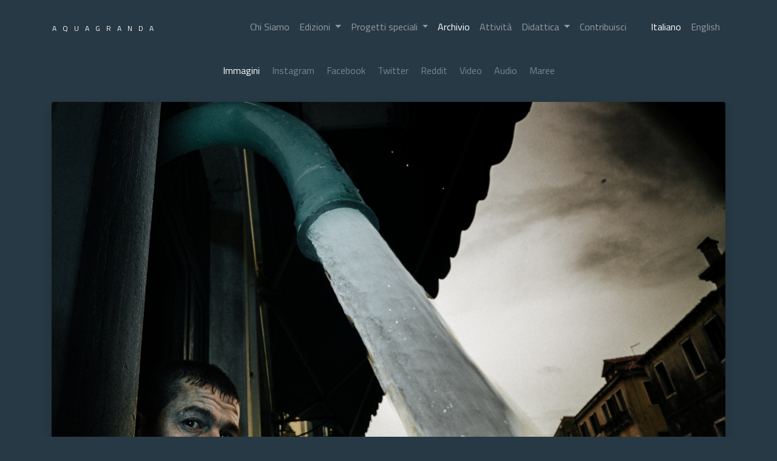

--- FILE ---
content_type: text/html; charset=utf-8
request_url: https://aquagrandainvenice.it/it/imgs/46463
body_size: 3499
content:
<!DOCTYPE html>
<html>
<head>
<title>
Foto 46463, fornita da Maria Grazia Beruffi
- Aquagranda
</title>
<meta name="csrf-param" content="authenticity_token" />
<meta name="csrf-token" content="vvmlHo4rY2WuE3wOzpjyz+jfSeurceRijpO0BSRGcn3LamTpgSCjhuMWp9YYfLQbkvhba0RLHttATpPNX5+rtQ==" />

<meta content='width=device-width, initial-scale=1, shrink-to-fit=no' name='viewport'>
<link rel="stylesheet" media="all" href="/packs/css/application-77808bd3.css" data-turbolinks-track="reload" />
<script src="/packs/js/application-1803694223f56b8fb492.js" data-turbolinks-track="reload"></script>
<meta content='Alessandro Descovi, Gabriella Traviglia, Rubynetti' name='author'>
<link href='/intro/img/logo_ag.png' rel='icon' sizes='16x16' type='image/png'>
<script crossorigin='anonymous' src='https://kit.fontawesome.com/c1d717e264.js'></script>

<link href='https://fonts.googleapis.com/css?family=Titillium+Web:400,600,700&amp;display=swap' rel='stylesheet'>
</head>
<body>
<nav class='navbar navbar-expand-lg navbar-dark py-4 container'>
<div class='flex-grow-1 text-left'>
<a class='navbar-brand' href='/it/welcome'>
<!-- /%img.img-fluid(src="/intro/img/timbro_ag.png" style="max-width:50px;") -->
<span class='title text-white text-decoration-none'>Aquagranda</span>
</a>
</div>
<button aria-controls='navbarSupportedContent' aria-expanded='false' aria-label='Toggle navigation' class='navbar-toggler' data-target='#navbarSupportedContent' data-toggle='collapse' type='button'>
<span class='navbar-toggler-icon'></span>
</button>
<div class='collapse navbar-collapse flex-grow-1 text-right' id='navbarSupportedContent'>
<ul class='navbar-nav ml-auto'>
<li class='nav-item'>
<a class='nav-link' href='/it/about'>
Chi Siamo
</a>
</li>
<li class='nav-item dropdown'>
<a aria-expanded='false' aria-haspopup='true' class='nav-link dropdown-toggle' data-toggle='dropdown' href='#' id='navbarDropdown' role='button'>
Edizioni
</a>
<div aria-labelledby='navbarDropdown' class='dropdown-menu'>
<a class='dropdown-item' href='/it/aquagranda2023'>
2023 Incontri e dialoghi sulle maree
</a>
<a class='dropdown-item' href='/it/exhibit'>
2022 Sulle Acque
</a>
<a class='dropdown-item' href='/nuxt'>
2021 Navigare AquaGranda
</a>
</div>
</li>
<li class='nav-item dropdown'>
<a aria-expanded='false' aria-haspopup='true' class='nav-link dropdown-toggle' data-toggle='dropdown' href='#' id='navbarDropdown' role='button'>
Progetti speciali
</a>
<div aria-labelledby='navbarDropdown' class='dropdown-menu'>
<a class='dropdown-item' href='/it/stratigrafieoperative'>
Stratigrafie operative
</a>
<a class='dropdown-item' href='/it/archive_area/call_for_contributors'>
Storie di AcquaGranda
</a>
</div>
</li>
<li class='nav-item'>
<a class='nav-link active' href='/it/archive'>
Archivio
</a>
</li>
<li class='nav-item'>
<a class='nav-link' href='/it/activities'>
Attività
</a>
</li>
<li class='nav-item dropdown'>
<a aria-expanded='false' aria-haspopup='true' class='nav-link dropdown-toggle' data-toggle='dropdown' href='#' id='navbarDropdown' role='button'>
Didattica
</a>
<div aria-labelledby='navbarDropdown' class='dropdown-menu'>
<a class='dropdown-item' href='/it/laboratorio1966'>
Mappa sonora 1966
</a>
<a class='dropdown-item' href='/it/archive_area/educational_activities'>
Concorso una marea di idee
</a>
</div>
</li>
<li class='nav-item mr-lg-4'>
<a class='nav-link' href='/it/contribute'>
Contribuisci
</a>
</li>
<li class='nav-item'>
<a class='nav-link active' href='/it/imgs/46463'>Italiano</a>
</li>
<li class='nav-item'>
<a class='nav-link' href='/en/imgs/46463'>English</a>
</li>
<li class='nav-item d-none'>
<a class='nav-link' href='#'>
Extra
</a>
</li>
</ul>
</div>
</nav>

<div class='text-center p-3 mb-4'>
<a class="p-2 text-white" data-turbolinks="true" href="/it/imgs">Immagini</a>
<a class="p-2 " data-turbolinks="true" href="/it/instagrams">Instagram</a>
<a class="p-2 " data-turbolinks="false" href="/it/archive_area/facebooks">Facebook</a>
<a class="p-2 " data-turbolinks="true" href="/it/twitters">Twitter</a>
<a class="p-2 " data-turbolinks="true" href="/it/archive_area/reddits">Reddit</a>
<a class='p-2 d-none' href=''>Whatsapp</a>
<a class="p-2 " data-turbolinks="true" href="/it/videos">Video</a>
<a class="p-2 " data-turbolinks="true" href="/it/archive_area/audios">Audio</a>
<a class="p-2 " data-turbolinks="true" href="/it/archive_area/tide_levels">Maree</a>
</div>
<div class='container'>
<div class='row'>
<div class='col'>
<div class='text-center'><img class="img-fluid rounded shadow" src="/media/data/images/8dc87a770514e3e396266671b5c9664ec38c33dbe06333e4d1622fcd50be3649.jpg" /></div>
</div>
</div>
</div>
<div class='container'>
<div class='py-5'>
<p class='text-center'>
Foto fornita da
<strong class='text-white'>Maria Grazia Beruffi</strong>
·
Scattata il
17 novembre 2019 11:51
</p>
<p class='text-center'>
<small>Se ti riconosci come proprietario dell’immagine o appari nell’immagine
senza il tuo consenso e intendi avere maggiori informazioni
circa il nostro archivio scrivi a aquagranda@unive.it
</small>
</p>
</div>
</div>

<div id='loghi_partner' style='background-color: #4e6b70'>
<div class='container pt-1'>
<div class='row text-left pt-3'>
<div class='col-lg-3 mt-1 mb-2'>
<p class='text-white mb-3 text-uppercase'>Un&#39;iniziativa realizzata da</p>
<div class='row text-center text-sm-left container p-3'>
<div class='col-6 col-sm-6 pl-0'>
<a href='https://distrettovenezianoricerca.it/' target='_blank'>
<img alt='Logo DVRI' class='img-fluid ml-0' height='20' src='/intro/img/dvri.png'>
</a>
</div>
<div class='col-6 col-sm-6'>
<a href='https://www.unive.it/' target='_blank'>
<img alt='Logo Ca&#39;Foscari' class='img-fluid' height='70' src='/intro/img/cf_bianco.png'>
</a>
</div>
<div class='col-6 col-sm-6 pl-0'>
<a href='https://www.odycceus.eu/' target='_blank'>
<img alt='Logo Odyceus' class='img-fluid' height='70' src='/intro/img/odyceus_bianco.png'>
</a>
</div>
</div>
<div class='row py-1 container'>
<p class='text-white mb-3 text-uppercase'>Progetto vincitore della Menzione Onoraria 2023</p>
<div class='col-lg-12 mt-2 mb-2 pl-0'>
<div style='max-width: 200px'>
<a href='https://ars.electronica.art/citizenscience/en/winners/' target='_blank'>
<img alt='logo citizen science ars electronica' class='img-fluid' height='80' src='/intro/img/eu-citizen-science-prize-logo-white.png'>
</a>
</div>
</div>
</div>
<div class='row mt-2 text-left py-1 container mb-2'>
<p class='text-white mb-3 text-uppercase'>Un progetto cofinanziato dall&#39;Unione Europea</p>
<div class='col-lg-12 mt-2 mb-2 pl-0'>
<div style='max-width: 127px'>
<a href='https://europa.eu/european-union/index_en' target='_blank'>
<img alt='logo unione europea' class='img-fluid' height='60' src='/intro/img/horiz_it.png'>
</a>
</div>
</div>
</div>
</div>
<div class='col-lg-6 mb-2'>
<p class='text-white mb-3 text-uppercase'>Navigare Aquagranda, una memoria colletiva digitale</p>
<div class='row text-left p-2 container'>
<p class='pl-2 text-uppercase'>Puoi navigare la nostra mostra virtuale direttamente dal tuo cellulare.</p>
<ul style='list-style-type:none; padding-inline-start:10px'>
<li>
<i class='fas fa-angle-right text-uppercase'></i>
Visita la mostra sulla
<strong>
<a class='pb-2' href='/nuxt' style='color:#fff' target='_blank'>Web.</a>
</strong>
</li>
<li>
<i class='fas fa-angle-right'></i>
Visita la mostra tramite APP
<strong>
<a class='pb-2' href='https://apps.apple.com/de/app/aquagranda/id1567076648?l=en' style='color:#fff' target='_blank'>iOS</a>
<a class='pb-2' href='https://play.google.com/store/apps/details?id=com.sciencegallery.venice.AquaGranda' style='color:#fff' target='_blank'>android</a>
</strong>
</li>
</ul>
</div>
<div class='row text-left p-3 container'>
<p class='text-white mb-3 text-uppercase'>PRESS</p>
<div class='row text-left p-2 container'>
<ul style='list-style-type:none; padding-inline-start:10px'>
<li class='pl-0'>
<i class='fas fa-angle-right'></i>
<strong>
<a href='https://drive.google.com/drive/folders/1tOBq0VMzCSXVYwju1QKOOjOcVBidTkup?usp=share_link' style='color:#fff' target='_blank'>
Accedi alla cartella stampa
</a>
</strong>
</li>
<li class='pl-0'>
<i class='fas fa-angle-right'></i>
<strong>
<a href='https://bit.ly/38i7K9Z' style='color:#fff' target='_blank'>
Statistiche archivio
</a>
</strong>
</li>
</ul>
</div>
<div class='row text-left p-3 container'>
<p class='text-white mb-3 text-uppercase'>Donation</p>
<div class='row text-left p-2 container'>
<ul style='list-style-type:none; padding-inline-start:10px'>
<li class='pl-0'>
<i class='fas fa-angle-right'></i>
<strong style='color:#fff'>ASSOCIAZIONE DISTRETTO VENEZIANO RICERCA E INNOVAZIONE: IBAN IT67 D030 6909 6061 0000 0100 522</strong>
</li>
</ul>
</div>
</div>
</div>
</div>
<div class='col-lg-3 mt-1 mb-2'>
<p class='text-white mb-3 text-uppercase'>
Contenuti EXTRA
</p>
<div class='row text-left p-2 container'>
<ul style='list-style-type:none; padding-inline-start:10px'>
<li>
<i class='fas fa-angle-right'></i>
Ascolta i nostri
<strong>
<a href='http://www.aquagrandainvenice.it/it/activities/6' style='color:#fff' target='_blank'>Podcast</a>
</strong>
</li>
<li>
<i class='fas fa-angle-right'></i>
Segui i nostri
<strong>
<a href='/it/activities' style='color:#fff' target='_blank'>
eventi
</a>
</strong>
</li>
</ul>
</div>
<div class='row mt-5 text-left pl-2 pr-2 container'>
<p class='text-white mb-3 pl-2 text-uppercase'>
Contribuisci
</p>
<ul style='list-style-type:none; padding-inline-start:10px'>
<li class='pl-0'>
<i class='fas fa-angle-right'></i>
Inviaci le tue
<strong>
<a href='/it/contribute' style='color:#fff' target='_blank'>
foto, messaggi, audio
</a>
</strong>
</li>
<li class='pl-0'>
<i class='fas fa-angle-right'></i>
Collabora al
<strong>
<a href='/it/contribute' style='color:#fff' target='_blank'>
lavoro di catalogazione
</a>
</strong>
</li>
</ul>
<div class='row mt-5 text-left pl-2 pr-2 container'>
<p class='text-white mb-3 pl-2 text-uppercase'>
Approfondisci
</p>
<ul style='list-style-type:none; padding-inline-start:10px'>
<li class='pl-0'>
<i class='fas fa-angle-right'></i>
<strong>
<a href='https://zenodo.org/record/4739305#.YZYZZ73MI-R' style='color:#fff' target='_blank'>
Leggi il nostro catalogo
</a>
</strong>
</li>
<li class='pl-0'>
<i class='fas fa-angle-right'></i>
<strong>
<a href='https://my.matterport.com/show/?m=6EnPZMSgiry' style='color:#fff' target='_blank'>
Esplora AquaGranda su Matterport
</a>
</strong>
</li>
</ul>
</div>
</div>
</div>
</div>
</div>
</div>

</body>
</html>
